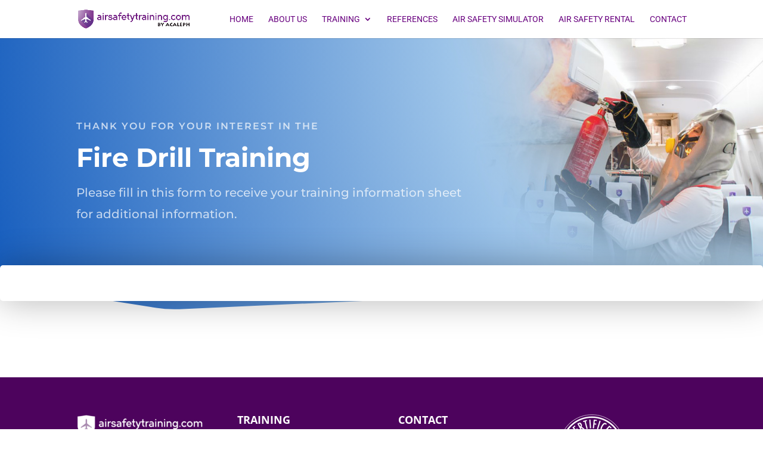

--- FILE ---
content_type: text/plain
request_url: https://www.google-analytics.com/j/collect?v=1&_v=j102&a=1131058955&t=pageview&_s=1&dl=https%3A%2F%2Fairsafetytraining.com%2Ffire-drill%2Ffire-drill-info%2F&ul=en-us%40posix&dt=Fire%20Drill%20Info%20-%20Air%20safety%20training&sr=1280x720&vp=1280x720&_u=YEBAAEABAAAAACAAI~&jid=1344971473&gjid=1903693252&cid=884101447.1768614253&tid=UA-29652868-3&_gid=1917317340.1768614253&_r=1&_slc=1&gtm=45He61e1n81K5H85FLv811621260za200zd811621260&gcd=13l3l3l3l1l1&dma=0&tag_exp=103116026~103200004~104527906~104528500~104684208~104684211~105391252~115495940~115497442~115616985~115938466~115938469~117041588&z=601563100
body_size: -452
content:
2,cG-F5WR2PBW61